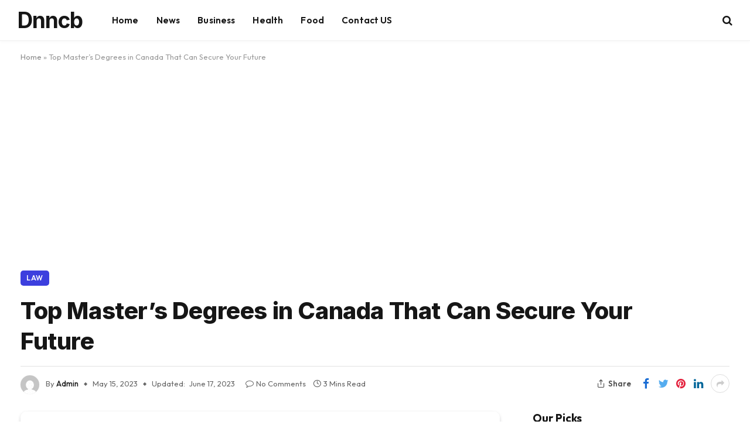

--- FILE ---
content_type: text/html; charset=utf-8
request_url: https://www.google.com/recaptcha/api2/aframe
body_size: 269
content:
<!DOCTYPE HTML><html><head><meta http-equiv="content-type" content="text/html; charset=UTF-8"></head><body><script nonce="kqSgPRnNNGhH3ITdkfKGRQ">/** Anti-fraud and anti-abuse applications only. See google.com/recaptcha */ try{var clients={'sodar':'https://pagead2.googlesyndication.com/pagead/sodar?'};window.addEventListener("message",function(a){try{if(a.source===window.parent){var b=JSON.parse(a.data);var c=clients[b['id']];if(c){var d=document.createElement('img');d.src=c+b['params']+'&rc='+(localStorage.getItem("rc::a")?sessionStorage.getItem("rc::b"):"");window.document.body.appendChild(d);sessionStorage.setItem("rc::e",parseInt(sessionStorage.getItem("rc::e")||0)+1);localStorage.setItem("rc::h",'1769337232317');}}}catch(b){}});window.parent.postMessage("_grecaptcha_ready", "*");}catch(b){}</script></body></html>